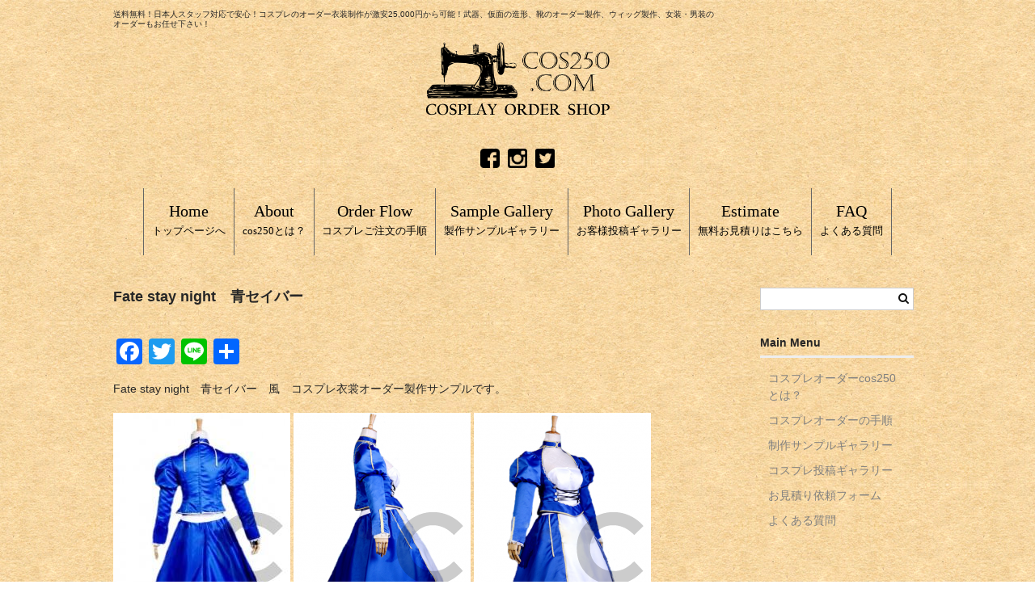

--- FILE ---
content_type: text/html; charset=UTF-8
request_url: https://cos250.com/archives/637
body_size: 13362
content:
<!DOCTYPE html>
<html dir="ltr" lang="ja" prefix="og: https://ogp.me/ns#">

<head>
	<meta charset="UTF-8" />
	<meta name="viewport" content="width=device-width, user-scalable=no">
	<meta name="format-detection" content="telephone=no"/>

	<title>Fate stay night 青セイバー | コスプレ衣装のオーダー衣装制作ならcos250.com</title>

		<!-- All in One SEO 4.9.0 - aioseo.com -->
	<meta name="description" content="Fate stay night 青セイバー 風 コスプレ衣裳オーダー製作サンプルです。" />
	<meta name="robots" content="max-image-preview:large" />
	<meta name="author" content="af698t66"/>
	<meta name="keywords" content="fate stay night,オーダー,コスプレ,コスプレ衣裳オーダー製作サンプル,製作,青セイバー" />
	<link rel="canonical" href="https://cos250.com/archives/637" />
	<meta name="generator" content="All in One SEO (AIOSEO) 4.9.0" />
		<meta property="og:locale" content="ja_JP" />
		<meta property="og:site_name" content="激安お手軽コスプレオーダー衣装制作cos250" />
		<meta property="og:type" content="article" />
		<meta property="og:title" content="Fate stay night 青セイバー | コスプレ衣装のオーダー衣装制作ならcos250.com" />
		<meta property="og:description" content="Fate stay night 青セイバー 風 コスプレ衣裳オーダー製作サンプルです。" />
		<meta property="og:url" content="https://cos250.com/archives/637" />
		<meta property="og:image" content="https://cos250.com/site/wp-content/uploads/saber_7-219x300.jpg" />
		<meta property="og:image:secure_url" content="https://cos250.com/site/wp-content/uploads/saber_7-219x300.jpg" />
		<meta property="article:published_time" content="2015-03-14T10:13:15+00:00" />
		<meta property="article:modified_time" content="2017-01-22T11:18:57+00:00" />
		<meta name="twitter:card" content="summary" />
		<meta name="twitter:site" content="@cos250" />
		<meta name="twitter:title" content="Fate stay night 青セイバー | コスプレ衣装のオーダー衣装制作ならcos250.com" />
		<meta name="twitter:description" content="Fate stay night 青セイバー 風 コスプレ衣裳オーダー製作サンプルです。" />
		<meta name="twitter:image" content="https://cos250.com/site/wp-content/uploads/saber_7-219x300.jpg" />
		<script type="application/ld+json" class="aioseo-schema">
			{"@context":"https:\/\/schema.org","@graph":[{"@type":"Article","@id":"https:\/\/cos250.com\/archives\/637#article","name":"Fate stay night \u9752\u30bb\u30a4\u30d0\u30fc | \u30b3\u30b9\u30d7\u30ec\u8863\u88c5\u306e\u30aa\u30fc\u30c0\u30fc\u8863\u88c5\u5236\u4f5c\u306a\u3089cos250.com","headline":"Fate stay night\u3000\u9752\u30bb\u30a4\u30d0\u30fc","author":{"@id":"https:\/\/cos250.com\/archives\/author\/af698t66#author"},"publisher":{"@id":"https:\/\/cos250.com\/#organization"},"image":{"@type":"ImageObject","url":"https:\/\/cos250.com\/site\/wp-content\/uploads\/saber_7.jpg","width":499,"height":685},"datePublished":"2015-03-14T19:13:15+09:00","dateModified":"2017-01-22T20:18:57+09:00","inLanguage":"ja","mainEntityOfPage":{"@id":"https:\/\/cos250.com\/archives\/637#webpage"},"isPartOf":{"@id":"https:\/\/cos250.com\/archives\/637#webpage"},"articleSection":"Fate, \u30b2\u30fc\u30e0, \u5236\u4f5c\u30b5\u30f3\u30d7\u30eb\u30ae\u30e3\u30e9\u30ea\u30fc, \u6f2b\u753b\u30fb\u30a2\u30cb\u30e1, Fate stay night, \u30aa\u30fc\u30c0\u30fc, \u30b3\u30b9\u30d7\u30ec, \u30b3\u30b9\u30d7\u30ec\u8863\u88f3\u30aa\u30fc\u30c0\u30fc\u88fd\u4f5c\u30b5\u30f3\u30d7\u30eb, \u88fd\u4f5c, \u9752\u30bb\u30a4\u30d0\u30fc"},{"@type":"BreadcrumbList","@id":"https:\/\/cos250.com\/archives\/637#breadcrumblist","itemListElement":[{"@type":"ListItem","@id":"https:\/\/cos250.com#listItem","position":1,"name":"Home","item":"https:\/\/cos250.com","nextItem":{"@type":"ListItem","@id":"https:\/\/cos250.com\/category\/item#listItem","name":"\u5546\u54c1"}},{"@type":"ListItem","@id":"https:\/\/cos250.com\/category\/item#listItem","position":2,"name":"\u5546\u54c1","item":"https:\/\/cos250.com\/category\/item","nextItem":{"@type":"ListItem","@id":"https:\/\/cos250.com\/category\/item\/%e5%88%b6%e4%bd%9c%e3%82%b5%e3%83%b3%e3%83%97%e3%83%ab%e3%82%ae%e3%83%a3%e3%83%a9%e3%83%aa%e3%83%bc#listItem","name":"\u5236\u4f5c\u30b5\u30f3\u30d7\u30eb\u30ae\u30e3\u30e9\u30ea\u30fc"},"previousItem":{"@type":"ListItem","@id":"https:\/\/cos250.com#listItem","name":"Home"}},{"@type":"ListItem","@id":"https:\/\/cos250.com\/category\/item\/%e5%88%b6%e4%bd%9c%e3%82%b5%e3%83%b3%e3%83%97%e3%83%ab%e3%82%ae%e3%83%a3%e3%83%a9%e3%83%aa%e3%83%bc#listItem","position":3,"name":"\u5236\u4f5c\u30b5\u30f3\u30d7\u30eb\u30ae\u30e3\u30e9\u30ea\u30fc","item":"https:\/\/cos250.com\/category\/item\/%e5%88%b6%e4%bd%9c%e3%82%b5%e3%83%b3%e3%83%97%e3%83%ab%e3%82%ae%e3%83%a3%e3%83%a9%e3%83%aa%e3%83%bc","nextItem":{"@type":"ListItem","@id":"https:\/\/cos250.com\/category\/item\/%e5%88%b6%e4%bd%9c%e3%82%b5%e3%83%b3%e3%83%97%e3%83%ab%e3%82%ae%e3%83%a3%e3%83%a9%e3%83%aa%e3%83%bc\/%e6%bc%ab%e7%94%bb%e3%83%bb%e3%82%a2%e3%83%8b%e3%83%a1#listItem","name":"\u6f2b\u753b\u30fb\u30a2\u30cb\u30e1"},"previousItem":{"@type":"ListItem","@id":"https:\/\/cos250.com\/category\/item#listItem","name":"\u5546\u54c1"}},{"@type":"ListItem","@id":"https:\/\/cos250.com\/category\/item\/%e5%88%b6%e4%bd%9c%e3%82%b5%e3%83%b3%e3%83%97%e3%83%ab%e3%82%ae%e3%83%a3%e3%83%a9%e3%83%aa%e3%83%bc\/%e6%bc%ab%e7%94%bb%e3%83%bb%e3%82%a2%e3%83%8b%e3%83%a1#listItem","position":4,"name":"\u6f2b\u753b\u30fb\u30a2\u30cb\u30e1","item":"https:\/\/cos250.com\/category\/item\/%e5%88%b6%e4%bd%9c%e3%82%b5%e3%83%b3%e3%83%97%e3%83%ab%e3%82%ae%e3%83%a3%e3%83%a9%e3%83%aa%e3%83%bc\/%e6%bc%ab%e7%94%bb%e3%83%bb%e3%82%a2%e3%83%8b%e3%83%a1","nextItem":{"@type":"ListItem","@id":"https:\/\/cos250.com\/category\/item\/%e5%88%b6%e4%bd%9c%e3%82%b5%e3%83%b3%e3%83%97%e3%83%ab%e3%82%ae%e3%83%a3%e3%83%a9%e3%83%aa%e3%83%bc\/%e6%bc%ab%e7%94%bb%e3%83%bb%e3%82%a2%e3%83%8b%e3%83%a1\/fate#listItem","name":"Fate"},"previousItem":{"@type":"ListItem","@id":"https:\/\/cos250.com\/category\/item\/%e5%88%b6%e4%bd%9c%e3%82%b5%e3%83%b3%e3%83%97%e3%83%ab%e3%82%ae%e3%83%a3%e3%83%a9%e3%83%aa%e3%83%bc#listItem","name":"\u5236\u4f5c\u30b5\u30f3\u30d7\u30eb\u30ae\u30e3\u30e9\u30ea\u30fc"}},{"@type":"ListItem","@id":"https:\/\/cos250.com\/category\/item\/%e5%88%b6%e4%bd%9c%e3%82%b5%e3%83%b3%e3%83%97%e3%83%ab%e3%82%ae%e3%83%a3%e3%83%a9%e3%83%aa%e3%83%bc\/%e6%bc%ab%e7%94%bb%e3%83%bb%e3%82%a2%e3%83%8b%e3%83%a1\/fate#listItem","position":5,"name":"Fate","item":"https:\/\/cos250.com\/category\/item\/%e5%88%b6%e4%bd%9c%e3%82%b5%e3%83%b3%e3%83%97%e3%83%ab%e3%82%ae%e3%83%a3%e3%83%a9%e3%83%aa%e3%83%bc\/%e6%bc%ab%e7%94%bb%e3%83%bb%e3%82%a2%e3%83%8b%e3%83%a1\/fate","nextItem":{"@type":"ListItem","@id":"https:\/\/cos250.com\/archives\/637#listItem","name":"Fate stay night\u3000\u9752\u30bb\u30a4\u30d0\u30fc"},"previousItem":{"@type":"ListItem","@id":"https:\/\/cos250.com\/category\/item\/%e5%88%b6%e4%bd%9c%e3%82%b5%e3%83%b3%e3%83%97%e3%83%ab%e3%82%ae%e3%83%a3%e3%83%a9%e3%83%aa%e3%83%bc\/%e6%bc%ab%e7%94%bb%e3%83%bb%e3%82%a2%e3%83%8b%e3%83%a1#listItem","name":"\u6f2b\u753b\u30fb\u30a2\u30cb\u30e1"}},{"@type":"ListItem","@id":"https:\/\/cos250.com\/archives\/637#listItem","position":6,"name":"Fate stay night\u3000\u9752\u30bb\u30a4\u30d0\u30fc","previousItem":{"@type":"ListItem","@id":"https:\/\/cos250.com\/category\/item\/%e5%88%b6%e4%bd%9c%e3%82%b5%e3%83%b3%e3%83%97%e3%83%ab%e3%82%ae%e3%83%a3%e3%83%a9%e3%83%aa%e3%83%bc\/%e6%bc%ab%e7%94%bb%e3%83%bb%e3%82%a2%e3%83%8b%e3%83%a1\/fate#listItem","name":"Fate"}}]},{"@type":"Organization","@id":"https:\/\/cos250.com\/#organization","name":"cos250","description":"\u9001\u6599\u7121\u6599\uff01\u65e5\u672c\u4eba\u30b9\u30bf\u30c3\u30d5\u5bfe\u5fdc\u3067\u5b89\u5fc3\uff01\u30b3\u30b9\u30d7\u30ec\u306e\u30aa\u30fc\u30c0\u30fc\u8863\u88c5\u5236\u4f5c\u304c\u6fc0\u5b8925,000\u5186\u304b\u3089\u53ef\u80fd\uff01\u6b66\u5668\u3001\u4eee\u9762\u306e\u9020\u5f62\u3001\u9774\u306e\u30aa\u30fc\u30c0\u30fc\u88fd\u4f5c\u3001\u30a6\u30a3\u30c3\u30b0\u88fd\u4f5c\u3001\u5973\u88c5\u30fb\u7537\u88c5\u306e\u30aa\u30fc\u30c0\u30fc\u3082\u304a\u4efb\u305b\u4e0b\u3055\u3044\uff01","url":"https:\/\/cos250.com\/","logo":{"@type":"ImageObject","url":"https:\/\/cos250.com\/site\/wp-content\/uploads\/logo.jpg","@id":"https:\/\/cos250.com\/archives\/637\/#organizationLogo","width":440,"height":440},"image":{"@id":"https:\/\/cos250.com\/archives\/637\/#organizationLogo"},"sameAs":["https:\/\/www.instagram.com\/cos250\/"]},{"@type":"Person","@id":"https:\/\/cos250.com\/archives\/author\/af698t66#author","url":"https:\/\/cos250.com\/archives\/author\/af698t66","name":"af698t66","image":{"@type":"ImageObject","@id":"https:\/\/cos250.com\/archives\/637#authorImage","url":"https:\/\/secure.gravatar.com\/avatar\/add1f330b3d52bd48aa43122f564b12e?s=96&d=mm&r=g","width":96,"height":96,"caption":"af698t66"}},{"@type":"WebPage","@id":"https:\/\/cos250.com\/archives\/637#webpage","url":"https:\/\/cos250.com\/archives\/637","name":"Fate stay night \u9752\u30bb\u30a4\u30d0\u30fc | \u30b3\u30b9\u30d7\u30ec\u8863\u88c5\u306e\u30aa\u30fc\u30c0\u30fc\u8863\u88c5\u5236\u4f5c\u306a\u3089cos250.com","description":"Fate stay night \u9752\u30bb\u30a4\u30d0\u30fc \u98a8 \u30b3\u30b9\u30d7\u30ec\u8863\u88f3\u30aa\u30fc\u30c0\u30fc\u88fd\u4f5c\u30b5\u30f3\u30d7\u30eb\u3067\u3059\u3002","inLanguage":"ja","isPartOf":{"@id":"https:\/\/cos250.com\/#website"},"breadcrumb":{"@id":"https:\/\/cos250.com\/archives\/637#breadcrumblist"},"author":{"@id":"https:\/\/cos250.com\/archives\/author\/af698t66#author"},"creator":{"@id":"https:\/\/cos250.com\/archives\/author\/af698t66#author"},"image":{"@type":"ImageObject","url":"https:\/\/cos250.com\/site\/wp-content\/uploads\/saber_7.jpg","@id":"https:\/\/cos250.com\/archives\/637\/#mainImage","width":499,"height":685},"primaryImageOfPage":{"@id":"https:\/\/cos250.com\/archives\/637#mainImage"},"datePublished":"2015-03-14T19:13:15+09:00","dateModified":"2017-01-22T20:18:57+09:00"},{"@type":"WebSite","@id":"https:\/\/cos250.com\/#website","url":"https:\/\/cos250.com\/","name":"\u30b3\u30b9\u30d7\u30ec\u8863\u88c5\u306e\u30aa\u30fc\u30c0\u30fc\u8863\u88c5\u5236\u4f5c\u306a\u3089cos250.com","description":"\u9001\u6599\u7121\u6599\uff01\u65e5\u672c\u4eba\u30b9\u30bf\u30c3\u30d5\u5bfe\u5fdc\u3067\u5b89\u5fc3\uff01\u30b3\u30b9\u30d7\u30ec\u306e\u30aa\u30fc\u30c0\u30fc\u8863\u88c5\u5236\u4f5c\u304c\u6fc0\u5b8925,000\u5186\u304b\u3089\u53ef\u80fd\uff01\u6b66\u5668\u3001\u4eee\u9762\u306e\u9020\u5f62\u3001\u9774\u306e\u30aa\u30fc\u30c0\u30fc\u88fd\u4f5c\u3001\u30a6\u30a3\u30c3\u30b0\u88fd\u4f5c\u3001\u5973\u88c5\u30fb\u7537\u88c5\u306e\u30aa\u30fc\u30c0\u30fc\u3082\u304a\u4efb\u305b\u4e0b\u3055\u3044\uff01","inLanguage":"ja","publisher":{"@id":"https:\/\/cos250.com\/#organization"}}]}
		</script>
		<!-- All in One SEO -->

<link rel='dns-prefetch' href='//www.google.com' />
<link rel='dns-prefetch' href='//www.googletagmanager.com' />
<link rel='dns-prefetch' href='//s.w.org' />
<link rel="alternate" type="application/rss+xml" title="コスプレ衣装のオーダー衣装制作ならcos250.com &raquo; Fate stay night　青セイバー のコメントのフィード" href="https://cos250.com/archives/637/feed" />
		<!-- This site uses the Google Analytics by MonsterInsights plugin v9.11.1 - Using Analytics tracking - https://www.monsterinsights.com/ -->
		<!-- Note: MonsterInsights is not currently configured on this site. The site owner needs to authenticate with Google Analytics in the MonsterInsights settings panel. -->
					<!-- No tracking code set -->
				<!-- / Google Analytics by MonsterInsights -->
				<!-- This site uses the Google Analytics by ExactMetrics plugin v6.7.0 - Using Analytics tracking - https://www.exactmetrics.com/ -->
							<script src="//www.googletagmanager.com/gtag/js?id=UA-60507574-1"  type="text/javascript" data-cfasync="false"></script>
			<script type="text/javascript" data-cfasync="false">
				var em_version = '6.7.0';
				var em_track_user = true;
				var em_no_track_reason = '';
				
								var disableStr = 'ga-disable-UA-60507574-1';

				/* Function to detect opted out users */
				function __gtagTrackerIsOptedOut() {
					return document.cookie.indexOf( disableStr + '=true' ) > - 1;
				}

				/* Disable tracking if the opt-out cookie exists. */
				if ( __gtagTrackerIsOptedOut() ) {
					window[disableStr] = true;
				}

				/* Opt-out function */
				function __gtagTrackerOptout() {
					document.cookie = disableStr + '=true; expires=Thu, 31 Dec 2099 23:59:59 UTC; path=/';
					window[disableStr] = true;
				}

				if ( 'undefined' === typeof gaOptout ) {
					function gaOptout() {
						__gtagTrackerOptout();
					}
				}
								window.dataLayer = window.dataLayer || [];
				if ( em_track_user ) {
					function __gtagTracker() {dataLayer.push( arguments );}
					__gtagTracker( 'js', new Date() );
					__gtagTracker( 'set', {
						'developer_id.dNDMyYj' : true,
						                    });
					__gtagTracker( 'config', 'UA-60507574-1', {
						forceSSL:true,					} );
										window.gtag = __gtagTracker;										(
						function () {
							/* https://developers.google.com/analytics/devguides/collection/analyticsjs/ */
							/* ga and __gaTracker compatibility shim. */
							var noopfn = function () {
								return null;
							};
							var newtracker = function () {
								return new Tracker();
							};
							var Tracker = function () {
								return null;
							};
							var p = Tracker.prototype;
							p.get = noopfn;
							p.set = noopfn;
							p.send = function (){
								var args = Array.prototype.slice.call(arguments);
								args.unshift( 'send' );
								__gaTracker.apply(null, args);
							};
							var __gaTracker = function () {
								var len = arguments.length;
								if ( len === 0 ) {
									return;
								}
								var f = arguments[len - 1];
								if ( typeof f !== 'object' || f === null || typeof f.hitCallback !== 'function' ) {
									if ( 'send' === arguments[0] ) {
										var hitConverted, hitObject = false, action;
										if ( 'event' === arguments[1] ) {
											if ( 'undefined' !== typeof arguments[3] ) {
												hitObject = {
													'eventAction': arguments[3],
													'eventCategory': arguments[2],
													'eventLabel': arguments[4],
													'value': arguments[5] ? arguments[5] : 1,
												}
											}
										}
										if ( typeof arguments[2] === 'object' ) {
											hitObject = arguments[2];
										}
										if ( typeof arguments[5] === 'object' ) {
											Object.assign( hitObject, arguments[5] );
										}
										if ( 'undefined' !== typeof (
											arguments[1].hitType
										) ) {
											hitObject = arguments[1];
										}
										if ( hitObject ) {
											action = 'timing' === arguments[1].hitType ? 'timing_complete' : hitObject.eventAction;
											hitConverted = mapArgs( hitObject );
											__gtagTracker( 'event', action, hitConverted );
										}
									}
									return;
								}

								function mapArgs( args ) {
									var gaKey, hit = {};
									var gaMap = {
										'eventCategory': 'event_category',
										'eventAction': 'event_action',
										'eventLabel': 'event_label',
										'eventValue': 'event_value',
										'nonInteraction': 'non_interaction',
										'timingCategory': 'event_category',
										'timingVar': 'name',
										'timingValue': 'value',
										'timingLabel': 'event_label',
									};
									for ( gaKey in gaMap ) {
										if ( 'undefined' !== typeof args[gaKey] ) {
											hit[gaMap[gaKey]] = args[gaKey];
										}
									}
									return hit;
								}

								try {
									f.hitCallback();
								} catch ( ex ) {
								}
							};
							__gaTracker.create = newtracker;
							__gaTracker.getByName = newtracker;
							__gaTracker.getAll = function () {
								return [];
							};
							__gaTracker.remove = noopfn;
							__gaTracker.loaded = true;
							window['__gaTracker'] = __gaTracker;
						}
					)();
									} else {
										console.log( "" );
					( function () {
							function __gtagTracker() {
								return null;
							}
							window['__gtagTracker'] = __gtagTracker;
							window['gtag'] = __gtagTracker;
					} )();
									}
			</script>
				<!-- / Google Analytics by ExactMetrics -->
				<script type="text/javascript">
			window._wpemojiSettings = {"baseUrl":"https:\/\/s.w.org\/images\/core\/emoji\/13.0.1\/72x72\/","ext":".png","svgUrl":"https:\/\/s.w.org\/images\/core\/emoji\/13.0.1\/svg\/","svgExt":".svg","source":{"concatemoji":"https:\/\/cos250.com\/site\/wp-includes\/js\/wp-emoji-release.min.js?ver=5.7.14"}};
			!function(e,a,t){var n,r,o,i=a.createElement("canvas"),p=i.getContext&&i.getContext("2d");function s(e,t){var a=String.fromCharCode;p.clearRect(0,0,i.width,i.height),p.fillText(a.apply(this,e),0,0);e=i.toDataURL();return p.clearRect(0,0,i.width,i.height),p.fillText(a.apply(this,t),0,0),e===i.toDataURL()}function c(e){var t=a.createElement("script");t.src=e,t.defer=t.type="text/javascript",a.getElementsByTagName("head")[0].appendChild(t)}for(o=Array("flag","emoji"),t.supports={everything:!0,everythingExceptFlag:!0},r=0;r<o.length;r++)t.supports[o[r]]=function(e){if(!p||!p.fillText)return!1;switch(p.textBaseline="top",p.font="600 32px Arial",e){case"flag":return s([127987,65039,8205,9895,65039],[127987,65039,8203,9895,65039])?!1:!s([55356,56826,55356,56819],[55356,56826,8203,55356,56819])&&!s([55356,57332,56128,56423,56128,56418,56128,56421,56128,56430,56128,56423,56128,56447],[55356,57332,8203,56128,56423,8203,56128,56418,8203,56128,56421,8203,56128,56430,8203,56128,56423,8203,56128,56447]);case"emoji":return!s([55357,56424,8205,55356,57212],[55357,56424,8203,55356,57212])}return!1}(o[r]),t.supports.everything=t.supports.everything&&t.supports[o[r]],"flag"!==o[r]&&(t.supports.everythingExceptFlag=t.supports.everythingExceptFlag&&t.supports[o[r]]);t.supports.everythingExceptFlag=t.supports.everythingExceptFlag&&!t.supports.flag,t.DOMReady=!1,t.readyCallback=function(){t.DOMReady=!0},t.supports.everything||(n=function(){t.readyCallback()},a.addEventListener?(a.addEventListener("DOMContentLoaded",n,!1),e.addEventListener("load",n,!1)):(e.attachEvent("onload",n),a.attachEvent("onreadystatechange",function(){"complete"===a.readyState&&t.readyCallback()})),(n=t.source||{}).concatemoji?c(n.concatemoji):n.wpemoji&&n.twemoji&&(c(n.twemoji),c(n.wpemoji)))}(window,document,window._wpemojiSettings);
		</script>
		<style type="text/css">
img.wp-smiley,
img.emoji {
	display: inline !important;
	border: none !important;
	box-shadow: none !important;
	height: 1em !important;
	width: 1em !important;
	margin: 0 .07em !important;
	vertical-align: -0.1em !important;
	background: none !important;
	padding: 0 !important;
}
</style>
	<link rel='stylesheet' id='pt-cv-public-style-css'  href='https://cos250.com/site/wp-content/plugins/content-views-query-and-display-post-page/public/assets/css/cv.css?ver=4.1' type='text/css' media='all' />
<link rel='stylesheet' id='wp-block-library-css'  href='https://cos250.com/site/wp-includes/css/dist/block-library/style.min.css?ver=5.7.14' type='text/css' media='all' />
<link rel='stylesheet' id='aioseo/css/src/vue/standalone/blocks/table-of-contents/global.scss-css'  href='https://cos250.com/site/wp-content/plugins/all-in-one-seo-pack/dist/Lite/assets/css/table-of-contents/global.e90f6d47.css?ver=4.9.0' type='text/css' media='all' />
<link rel='stylesheet' id='contact-form-7-css'  href='https://cos250.com/site/wp-content/plugins/contact-form-7/includes/css/styles.css?ver=5.4.1' type='text/css' media='all' />
<link rel='stylesheet' id='wpcf7-redirect-script-frontend-css'  href='https://cos250.com/site/wp-content/plugins/wpcf7-redirect/build/assets/frontend-script.css?ver=2c532d7e2be36f6af233' type='text/css' media='all' />
<link rel='stylesheet' id='parent-style-css'  href='https://cos250.com/site/wp-content/themes/welcart_basic/style.css?ver=5.7.14' type='text/css' media='all' />
<link rel='stylesheet' id='wc-basic-style-css'  href='https://cos250.com/site/wp-content/themes/welcart_basic_child/style.css?ver=1.0' type='text/css' media='all' />
<link rel='stylesheet' id='font-awesome-css'  href='https://cos250.com/site/wp-content/themes/welcart_basic/font-awesome/font-awesome.min.css?ver=1.0' type='text/css' media='all' />
<link rel='stylesheet' id='luminous-basic-css-css'  href='https://cos250.com/site/wp-content/themes/welcart_basic/css/luminous-basic.css?ver=1.0' type='text/css' media='all' />
<link rel='stylesheet' id='usces_default_css-css'  href='https://cos250.com/site/wp-content/plugins/usc-e-shop/css/usces_default.css?ver=2.6.10.2206271' type='text/css' media='all' />
<link rel='stylesheet' id='dashicons-css'  href='https://cos250.com/site/wp-includes/css/dashicons.min.css?ver=5.7.14' type='text/css' media='all' />
<link rel='stylesheet' id='theme_cart_css-css'  href='https://cos250.com/site/wp-content/themes/welcart_basic_child/usces_cart.css?ver=2.6.10.2206271' type='text/css' media='all' />
<link rel='stylesheet' id='addtoany-css'  href='https://cos250.com/site/wp-content/plugins/add-to-any/addtoany.min.css?ver=1.15' type='text/css' media='all' />
<link rel='stylesheet' id='jquery.lightbox.min.css-css'  href='https://cos250.com/site/wp-content/plugins/wp-jquery-lightbox/styles/lightbox.min.css?ver=1.4.8.2' type='text/css' media='all' />
<script type='text/javascript' src='https://cos250.com/site/wp-includes/js/jquery/jquery.min.js?ver=3.5.1' id='jquery-core-js'></script>
<script type='text/javascript' src='https://cos250.com/site/wp-includes/js/jquery/jquery-migrate.min.js?ver=3.3.2' id='jquery-migrate-js'></script>
<script type='text/javascript' id='exactmetrics-frontend-script-js-extra'>
/* <![CDATA[ */
var exactmetrics_frontend = {"js_events_tracking":"true","download_extensions":"zip,mp3,mpeg,pdf,docx,pptx,xlsx,rar","inbound_paths":"[{\"path\":\"\\\/go\\\/\",\"label\":\"affiliate\"},{\"path\":\"\\\/recommend\\\/\",\"label\":\"affiliate\"}]","home_url":"https:\/\/cos250.com","hash_tracking":"false","ua":"UA-60507574-1"};
/* ]]> */
</script>
<script type='text/javascript' src='https://cos250.com/site/wp-content/plugins/google-analytics-dashboard-for-wp/assets/js/frontend-gtag.min.js?ver=6.7.0' id='exactmetrics-frontend-script-js'></script>
<script type='text/javascript' src='https://cos250.com/site/wp-content/plugins/add-to-any/addtoany.min.js?ver=1.1' id='addtoany-js'></script>
<script type='text/javascript' src='https://cos250.com/site/wp-content/themes/welcart_basic/js/front-customized.js?ver=1.0' id='wc-basic-js-js'></script>

<!-- Google アナリティクス スニペット (Site Kit が追加) -->
<script type='text/javascript' src='https://www.googletagmanager.com/gtag/js?id=GT-NCTBQFT' id='google_gtagjs-js' async></script>
<script type='text/javascript' id='google_gtagjs-js-after'>
window.dataLayer = window.dataLayer || [];function gtag(){dataLayer.push(arguments);}
gtag('set', 'linker', {"domains":["cos250.com"]} );
gtag("js", new Date());
gtag("set", "developer_id.dZTNiMT", true);
gtag("config", "GT-NCTBQFT");
</script>

<!-- (ここまで) Google アナリティクス スニペット (Site Kit が追加) -->
<link rel="https://api.w.org/" href="https://cos250.com/wp-json/" /><link rel="alternate" type="application/json" href="https://cos250.com/wp-json/wp/v2/posts/637" /><link rel="EditURI" type="application/rsd+xml" title="RSD" href="https://cos250.com/site/xmlrpc.php?rsd" />
<link rel="wlwmanifest" type="application/wlwmanifest+xml" href="https://cos250.com/site/wp-includes/wlwmanifest.xml" /> 
<meta name="generator" content="WordPress 5.7.14" />
<link rel='shortlink' href='https://cos250.com/?p=637' />
<link rel="alternate" type="application/json+oembed" href="https://cos250.com/wp-json/oembed/1.0/embed?url=http%3A%2F%2Fcos250.com%2Farchives%2F637" />
<link rel="alternate" type="text/xml+oembed" href="https://cos250.com/wp-json/oembed/1.0/embed?url=http%3A%2F%2Fcos250.com%2Farchives%2F637&#038;format=xml" />

<script data-cfasync="false">
window.a2a_config=window.a2a_config||{};a2a_config.callbacks=[];a2a_config.overlays=[];a2a_config.templates={};a2a_localize = {
	Share: "共有",
	Save: "ブックマーク",
	Subscribe: "購読",
	Email: "メール",
	Bookmark: "ブックマーク",
	ShowAll: "すべて表示する",
	ShowLess: "小さく表示する",
	FindServices: "サービスを探す",
	FindAnyServiceToAddTo: "追加するサービスを今すぐ探す",
	PoweredBy: "Powered by",
	ShareViaEmail: "メールでシェアする",
	SubscribeViaEmail: "メールで購読する",
	BookmarkInYourBrowser: "ブラウザにブックマーク",
	BookmarkInstructions: "このページをブックマークするには、 Ctrl+D または \u2318+D を押下。",
	AddToYourFavorites: "お気に入りに追加",
	SendFromWebOrProgram: "任意のメールアドレスまたはメールプログラムから送信",
	EmailProgram: "メールプログラム",
	More: "詳細&#8230;",
	ThanksForSharing: "共有ありがとうございます !",
	ThanksForFollowing: "フォローありがとうございます !"
};

(function(d,s,a,b){a=d.createElement(s);b=d.getElementsByTagName(s)[0];a.async=1;a.src="https://static.addtoany.com/menu/page.js";b.parentNode.insertBefore(a,b);})(document,"script");
</script>
<meta name="generator" content="Site Kit by Google 1.110.0" /><meta property="og:image" content="https://cos250.com/site/wp-content/uploads/saber_7.jpg"><meta name="thumbnail" content="https://cos250.com/site/wp-content/uploads/saber_7.jpg" /><link rel="icon" href="https://cos250.com/site/wp-content/uploads/cropped-icon-32x32.jpg" sizes="32x32" />
<link rel="icon" href="https://cos250.com/site/wp-content/uploads/cropped-icon-192x192.jpg" sizes="192x192" />
<link rel="apple-touch-icon" href="https://cos250.com/site/wp-content/uploads/cropped-icon-180x180.jpg" />
<meta name="msapplication-TileImage" content="https://cos250.com/site/wp-content/uploads/cropped-icon-270x270.jpg" />
	
<!-- Global site tag (gtag.js) - Google Ads: 1011454746 -->
<script async src="https://www.googletagmanager.com/gtag/js?id=AW-1011454746"></script>
<script>
  window.dataLayer = window.dataLayer || [];
  function gtag(){dataLayer.push(arguments);}
  gtag('js', new Date());
  gtag('config', 'AW-1011454746');
</script>

	
	
</head>

<body data-rsssl=1 class="post-template-default single single-post postid-637 single-format-standard">
	
		
	<header id="masthead" class="site-header" role="banner">
		
		<div class="inner cf">

			<p class="site-description">送料無料！日本人スタッフ対応で安心！コスプレのオーダー衣装制作が激安25,000円から可能！武器、仮面の造形、靴のオーダー製作、ウィッグ製作、女装・男装のオーダーもお任せ下さい！</p>
						<div class="site-title"><a href="https://cos250.com/" title="コスプレ衣装のオーダー衣装制作ならcos250.com" rel="home"><img src="https://cos250.com/images/logo.png" alt="コスプレ衣装のオーダー衣装制作ならcos250.com"></a></div>

			<ul id="social_list">
				<li><a href="https://www.facebook.com/cos250/" target="_blank"><img src="https://cos250.com/images/facebook_icon.png" alt=""></a></li>
				<li><a href="https://www.instagram.com/cos250/" target="_blank"><img src="https://cos250.com/images/insta_icon.png" alt=""></a></li>
				<li><a href="https://twitter.com/cos250" target="_blank"><img src="https://cos250.com/images/twitter_icon.png" alt=""></a></li>
			</ul>

		
		</div><!-- .inner -->

				
		<nav id="site-navigation" class="main-navigation" role="navigation">
			<label for="panel"><span></span></label>
			<input type="checkbox" id="panel" class="on-off" />
			<div class="nav-menu-open">
				<ul id="menu-gnavi" class="header-nav-container cf">
					<li><a href="https://cos250.com/">Home<span class="br">トップページへ</span></a></li>
					<li><a href="https://cos250.com/about">About<span class="br">cos250とは？</span></a></li>
					<li><a href="https://cos250.com/コスプレご注文の手順">Order Flow<span class="br">コスプレご注文の手順</span></a></li>
					<li><a href="https://cos250.com/category/item/制作サンプルギャラリー">Sample Gallery<span class="br">製作サンプルギャラリー</span></a></li>
					<li><a href="https://cos250.com/category/item/コスプレ投稿ギャラリー">Photo Gallery<span class="br">お客様投稿ギャラリー</span></a></li>
					<li><a href="https://cos250.com/estimate">Estimate<span class="br">無料お見積りはこちら</span></a></li>
					<li><a href="https://cos250.com/よくある質問">FAQ<span class="br">よくある質問</span></a></li>
				</ul>
			</div>
		</nav><!-- #site-navigation -->
		
		
	</header><!-- #masthead -->

	
		
	<div id="main" class="wrapper two-column right-set">


		
	<div id="primary" class="site-content">
		<div id="content" role="main">
		
		
					
			
<article class="post-637 post type-post status-publish format-standard has-post-thumbnail category-fate category-7 category-2 category-4 tag-fate-stay-night tag-127 tag-126 tag-14 tag-128 tag-117" id="post-637">

	<header class="entry-header">
		<h1 class="entry-title">Fate stay night　青セイバー</h1>
	</header>
	
							
	<div class="entry-content">
		<div class="addtoany_share_save_container addtoany_content addtoany_content_top"><div class="a2a_kit a2a_kit_size_32 addtoany_list" data-a2a-url="https://cos250.com/archives/637" data-a2a-title="Fate stay night　青セイバー"><a class="a2a_button_facebook" href="https://www.addtoany.com/add_to/facebook?linkurl=http%3A%2F%2Fcos250.com%2Farchives%2F637&amp;linkname=Fate%20stay%20night%E3%80%80%E9%9D%92%E3%82%BB%E3%82%A4%E3%83%90%E3%83%BC" title="Facebook" rel="nofollow noopener" target="_blank"></a><a class="a2a_button_twitter" href="https://www.addtoany.com/add_to/twitter?linkurl=http%3A%2F%2Fcos250.com%2Farchives%2F637&amp;linkname=Fate%20stay%20night%E3%80%80%E9%9D%92%E3%82%BB%E3%82%A4%E3%83%90%E3%83%BC" title="Twitter" rel="nofollow noopener" target="_blank"></a><a class="a2a_button_line" href="https://www.addtoany.com/add_to/line?linkurl=http%3A%2F%2Fcos250.com%2Farchives%2F637&amp;linkname=Fate%20stay%20night%E3%80%80%E9%9D%92%E3%82%BB%E3%82%A4%E3%83%90%E3%83%BC" title="Line" rel="nofollow noopener" target="_blank"></a><a class="a2a_dd addtoany_share_save addtoany_share" href="https://www.addtoany.com/share"></a></div></div><p>Fate stay night　青セイバー　風　コスプレ衣裳オーダー製作サンプルです。</p>
<p><a href="https://cos250.com/site/wp-content/uploads/saber_7.jpg" rel="lightbox[637]"><img alt="Fate - Fate stay night　青セイバー" loading="lazy" class="alignnone size-medium wp-image-641" src="https://cos250.com/site/wp-content/uploads/saber_7-219x300.jpg"  width="219" height="300" srcset="https://cos250.com/site/wp-content/uploads/saber_7-219x300.jpg 219w, https://cos250.com/site/wp-content/uploads/saber_7.jpg 499w" sizes="(max-width: 219px) 100vw, 219px" /></a> <a href="https://cos250.com/site/wp-content/uploads/saber_a.png" rel="lightbox[637]"><img alt="Fate - Fate stay night　青セイバー" loading="lazy" class="alignnone size-medium wp-image-640" src="https://cos250.com/site/wp-content/uploads/saber_a-219x300.png"  width="219" height="300" srcset="https://cos250.com/site/wp-content/uploads/saber_a-219x300.png 219w, https://cos250.com/site/wp-content/uploads/saber_a.png 499w" sizes="(max-width: 219px) 100vw, 219px" /></a> <a href="https://cos250.com/site/wp-content/uploads/saber_2.png" rel="lightbox[637]"><img alt="Fate - Fate stay night　青セイバー" loading="lazy" class="alignnone size-medium wp-image-639" src="https://cos250.com/site/wp-content/uploads/saber_2-219x300.png"  width="219" height="300" srcset="https://cos250.com/site/wp-content/uploads/saber_2-219x300.png 219w, https://cos250.com/site/wp-content/uploads/saber_2.png 499w" sizes="(max-width: 219px) 100vw, 219px" /></a> <a href="https://cos250.com/site/wp-content/uploads/saber_11.jpg" rel="lightbox[637]"><img alt="Fate - Fate stay night　青セイバー" loading="lazy" class="alignnone size-medium wp-image-638" src="https://cos250.com/site/wp-content/uploads/saber_11-219x300.jpg"  width="219" height="300" srcset="https://cos250.com/site/wp-content/uploads/saber_11-219x300.jpg 219w, https://cos250.com/site/wp-content/uploads/saber_11.jpg 499w" sizes="(max-width: 219px) 100vw, 219px" /></a></p>
	</div><!-- .entry-content -->

</article>						
			 <p>« <a href="https://cos250.com/archives/631" rel="prev">Fate stay night　遠坂時臣</a></p>
             <p><a href="https://cos250.com/archives/643" rel="next">東京喰種　金木研</a> »</p>
			
						
						
				
		</div><!-- #content -->
	</div><!-- #primary -->


<aside id="secondary" class="widget-area" role="complementary">

<section id="search-9" class="widget widget_search"><form role="search" method="get" action="https://cos250.com/" >
		<div class="s-box">
			<input type="text" value="" name="s" id="s-text" class="search-text" />
			<input type="submit" id="s-submit" class="searchsubmit" value="&#xf002;" />
		</div>
    </form></section><section id="nav_menu-4" class="widget widget_nav_menu"><h3 class="widget_title">Main Menu</h3><div class="menu-gnavi-container"><ul id="menu-gnavi" class="menu"><li id="menu-item-21" class="menu-item menu-item-type-post_type menu-item-object-page current-post-parent menu-item-21"><a href="https://cos250.com/about">コスプレオーダーcos250とは？</a></li>
<li id="menu-item-23" class="menu-item menu-item-type-post_type menu-item-object-page menu-item-23"><a href="https://cos250.com/%e3%82%b3%e3%82%b9%e3%83%97%e3%83%ac%e3%81%94%e6%b3%a8%e6%96%87%e3%81%ae%e6%89%8b%e9%a0%86">コスプレオーダーの手順</a></li>
<li id="menu-item-25" class="menu-item menu-item-type-taxonomy menu-item-object-category current-post-ancestor current-menu-parent current-post-parent menu-item-25"><a href="https://cos250.com/category/item/%e5%88%b6%e4%bd%9c%e3%82%b5%e3%83%b3%e3%83%97%e3%83%ab%e3%82%ae%e3%83%a3%e3%83%a9%e3%83%aa%e3%83%bc">制作サンプルギャラリー</a></li>
<li id="menu-item-2672" class="menu-item menu-item-type-taxonomy menu-item-object-category menu-item-2672"><a href="https://cos250.com/category/item/%e3%82%b3%e3%82%b9%e3%83%97%e3%83%ac%e6%8a%95%e7%a8%bf%e3%82%ae%e3%83%a3%e3%83%a9%e3%83%aa%e3%83%bc">コスプレ投稿ギャラリー</a></li>
<li id="menu-item-727" class="menu-item menu-item-type-custom menu-item-object-custom menu-item-727"><a href="https://cos250.com/estimate">お見積り依頼フォーム</a></li>
<li id="menu-item-1092" class="menu-item menu-item-type-post_type menu-item-object-page menu-item-1092"><a href="https://cos250.com/%e3%82%88%e3%81%8f%e3%81%82%e3%82%8b%e8%b3%aa%e5%95%8f">よくある質問</a></li>
</ul></div></section>
</aside><!-- #secondary -->

	</div><!-- #main -->
	
	
		
		<div id="toTop" class="wrap fixed"><a href="#masthead"><i class="fa fa-chevron-circle-up"></i></a></div>
	
		
	<footer id="colophon" role="contentinfo">
	
		<nav id="site-info" class="footer-navigation">
			<div class="menu-footer-container"><ul id="menu-footer" class="footer-menu cf"><li id="menu-item-1160" class="menu-item menu-item-type-post_type menu-item-object-page menu-item-1160"><a href="https://cos250.com/%e7%89%b9%e5%ae%9a%e5%95%86%e5%8f%96%e5%bc%95%e6%b3%95%e3%81%ab%e5%9f%ba%e3%81%a5%e3%81%8f%e8%a1%a8%e8%a8%98">特定商取引法に基づく表記</a></li>
<li id="menu-item-1159" class="menu-item menu-item-type-post_type menu-item-object-page menu-item-1159"><a href="https://cos250.com/%e3%82%88%e3%81%8f%e3%81%82%e3%82%8b%e8%b3%aa%e5%95%8f">よくある質問</a></li>
<li id="menu-item-1161" class="menu-item menu-item-type-post_type menu-item-object-page menu-item-1161"><a href="https://cos250.com/estimate">お見積り依頼フォーム</a></li>
<li id="menu-item-4562" class="menu-item menu-item-type-post_type menu-item-object-page menu-item-4562"><a href="https://cos250.com/usces-member?uscesid=MDQ1M2Y4NjYyOWRkMmIyNTA5ODE4MTU2NDg3NzgzMGE2M2MzNmM2OWI4MmIxNTkxXzE4LjExOS4xNTcuMjMzXzBfQQ%3D%3D">会員情報</a></li>
<li id="menu-item-2805" class="menu-item menu-item-type-custom menu-item-object-custom menu-item-2805"><a href="https://cos250.com/お問い合わせ">お問合わせ</a></li>
</ul></div>		</nav>	
		
		<p class="copyright"></p>
	
	</footer><!-- #colophon -->
	
		<script type='text/javascript'>
		uscesL10n = {
			
			'ajaxurl': "https://cos250.com/site/wp-admin/admin-ajax.php",
			'loaderurl': "https://cos250.com/site/wp-content/plugins/usc-e-shop/images/loading.gif",
			'post_id': "637",
			'cart_number': "958",
			'is_cart_row': false,
			'opt_esse': new Array(  ),
			'opt_means': new Array(  ),
			'mes_opts': new Array(  ),
			'key_opts': new Array(  ),
			'previous_url': "https://cos250.com",
			'itemRestriction': "",
			'itemOrderAcceptable': "0",
			'uscespage': "",
			'uscesid': "MDQ1M2Y4NjYyOWRkMmIyNTA5ODE4MTU2NDg3NzgzMGE2M2MzNmM2OWI4MmIxNTkxX2FjdGluZ18wX0E%3D",
			'wc_nonce': "942bd1d729"
		}
	</script>
	<script type='text/javascript' src='https://cos250.com/site/wp-content/plugins/usc-e-shop/js/usces_cart.js'></script>
<!-- Welcart version : v2.6.10.2206271 -->
<!-- Type Basic : v1.3.3 -->
<script type="module"  src='https://cos250.com/site/wp-content/plugins/all-in-one-seo-pack/dist/Lite/assets/table-of-contents.95d0dfce.js?ver=4.9.0' id='aioseo/js/src/vue/standalone/blocks/table-of-contents/frontend.js-js'></script>
<script type='text/javascript' src='https://cos250.com/site/wp-includes/js/dist/vendor/wp-polyfill.min.js?ver=7.4.4' id='wp-polyfill-js'></script>
<script type='text/javascript' id='wp-polyfill-js-after'>
( 'fetch' in window ) || document.write( '<script src="https://cos250.com/site/wp-includes/js/dist/vendor/wp-polyfill-fetch.min.js?ver=3.0.0"></scr' + 'ipt>' );( document.contains ) || document.write( '<script src="https://cos250.com/site/wp-includes/js/dist/vendor/wp-polyfill-node-contains.min.js?ver=3.42.0"></scr' + 'ipt>' );( window.DOMRect ) || document.write( '<script src="https://cos250.com/site/wp-includes/js/dist/vendor/wp-polyfill-dom-rect.min.js?ver=3.42.0"></scr' + 'ipt>' );( window.URL && window.URL.prototype && window.URLSearchParams ) || document.write( '<script src="https://cos250.com/site/wp-includes/js/dist/vendor/wp-polyfill-url.min.js?ver=3.6.4"></scr' + 'ipt>' );( window.FormData && window.FormData.prototype.keys ) || document.write( '<script src="https://cos250.com/site/wp-includes/js/dist/vendor/wp-polyfill-formdata.min.js?ver=3.0.12"></scr' + 'ipt>' );( Element.prototype.matches && Element.prototype.closest ) || document.write( '<script src="https://cos250.com/site/wp-includes/js/dist/vendor/wp-polyfill-element-closest.min.js?ver=2.0.2"></scr' + 'ipt>' );( 'objectFit' in document.documentElement.style ) || document.write( '<script src="https://cos250.com/site/wp-includes/js/dist/vendor/wp-polyfill-object-fit.min.js?ver=2.3.4"></scr' + 'ipt>' );
</script>
<script type='text/javascript' id='contact-form-7-js-extra'>
/* <![CDATA[ */
var wpcf7 = {"api":{"root":"https:\/\/cos250.com\/wp-json\/","namespace":"contact-form-7\/v1"}};
/* ]]> */
</script>
<script type='text/javascript' src='https://cos250.com/site/wp-content/plugins/contact-form-7/includes/js/index.js?ver=5.4.1' id='contact-form-7-js'></script>
<script type='text/javascript' id='pt-cv-content-views-script-js-extra'>
/* <![CDATA[ */
var PT_CV_PUBLIC = {"_prefix":"pt-cv-","page_to_show":"5","_nonce":"31cb88f970","is_admin":"","is_mobile":"","ajaxurl":"https:\/\/cos250.com\/site\/wp-admin\/admin-ajax.php","lang":"","loading_image_src":"data:image\/gif;base64,R0lGODlhDwAPALMPAMrKygwMDJOTkz09PZWVla+vr3p6euTk5M7OzuXl5TMzMwAAAJmZmWZmZszMzP\/\/\/yH\/[base64]\/wyVlamTi3nSdgwFNdhEJgTJoNyoB9ISYoQmdjiZPcj7EYCAeCF1gEDo4Dz2eIAAAh+QQFCgAPACwCAAAADQANAAAEM\/DJBxiYeLKdX3IJZT1FU0iIg2RNKx3OkZVnZ98ToRD4MyiDnkAh6BkNC0MvsAj0kMpHBAAh+QQFCgAPACwGAAAACQAPAAAEMDC59KpFDll73HkAA2wVY5KgiK5b0RRoI6MuzG6EQqCDMlSGheEhUAgqgUUAFRySIgAh+QQFCgAPACwCAAIADQANAAAEM\/DJKZNLND\/[base64]"};
var PT_CV_PAGINATION = {"first":"\u00ab","prev":"\u2039","next":"\u203a","last":"\u00bb","goto_first":"Go to first page","goto_prev":"Go to previous page","goto_next":"Go to next page","goto_last":"Go to last page","current_page":"Current page is","goto_page":"Go to page"};
/* ]]> */
</script>
<script type='text/javascript' src='https://cos250.com/site/wp-content/plugins/content-views-query-and-display-post-page/public/assets/js/cv.js?ver=4.1' id='pt-cv-content-views-script-js'></script>
<script type='text/javascript' id='wpcf7-redirect-script-js-extra'>
/* <![CDATA[ */
var wpcf7r = {"ajax_url":"https:\/\/cos250.com\/site\/wp-admin\/admin-ajax.php"};
/* ]]> */
</script>
<script type='text/javascript' src='https://cos250.com/site/wp-content/plugins/wpcf7-redirect/build/assets/frontend-script.js?ver=2c532d7e2be36f6af233' id='wpcf7-redirect-script-js'></script>
<script type='text/javascript' id='google-invisible-recaptcha-js-before'>
var renderInvisibleReCaptcha = function() {

    for (var i = 0; i < document.forms.length; ++i) {
        var form = document.forms[i];
        var holder = form.querySelector('.inv-recaptcha-holder');

        if (null === holder) continue;
		holder.innerHTML = '';

         (function(frm){
			var cf7SubmitElm = frm.querySelector('.wpcf7-submit');
            var holderId = grecaptcha.render(holder,{
                'sitekey': '6LfI0i8oAAAAAMGfcZgoz5amkdOPzhxpyLn_5aNK', 'size': 'invisible', 'badge' : 'inline',
                'callback' : function (recaptchaToken) {
					if((null !== cf7SubmitElm) && (typeof jQuery != 'undefined')){jQuery(frm).submit();grecaptcha.reset(holderId);return;}
					 HTMLFormElement.prototype.submit.call(frm);
                },
                'expired-callback' : function(){grecaptcha.reset(holderId);}
            });

			if(null !== cf7SubmitElm && (typeof jQuery != 'undefined') ){
				jQuery(cf7SubmitElm).off('click').on('click', function(clickEvt){
					clickEvt.preventDefault();
					grecaptcha.execute(holderId);
				});
			}
			else
			{
				frm.onsubmit = function (evt){evt.preventDefault();grecaptcha.execute(holderId);};
			}


        })(form);
    }
};
</script>
<script type='text/javascript' async defer src='https://www.google.com/recaptcha/api.js?onload=renderInvisibleReCaptcha&#038;render=explicit' id='google-invisible-recaptcha-js'></script>
<script type='text/javascript' src='https://cos250.com/site/wp-content/themes/welcart_basic/js/luminous.min.js?ver=1.0' id='luminous-js'></script>
<script type='text/javascript' src='https://cos250.com/site/wp-content/themes/welcart_basic/js/wb-luminous.js?ver=1.0' id='wc-basic_luminous-js'></script>
<script type='text/javascript' src='https://cos250.com/site/wp-content/plugins/wp-jquery-lightbox/jquery.touchwipe.min.js?ver=1.4.8.2' id='wp-jquery-lightbox-swipe-js'></script>
<script type='text/javascript' id='wp-jquery-lightbox-js-extra'>
/* <![CDATA[ */
var JQLBSettings = {"showTitle":"1","showCaption":"1","showNumbers":"1","fitToScreen":"1","resizeSpeed":"400","showDownload":"0","navbarOnTop":"0","marginSize":"0","slideshowSpeed":"4000","prevLinkTitle":"\u524d\u306e\u753b\u50cf","nextLinkTitle":"\u6b21\u306e\u753b\u50cf","closeTitle":"\u30ae\u30e3\u30e9\u30ea\u30fc\u3092\u9589\u3058\u308b","image":"\u753b\u50cf ","of":"\u306e","download":"\u30c0\u30a6\u30f3\u30ed\u30fc\u30c9","pause":"(\u30b9\u30e9\u30a4\u30c9\u30b7\u30e7\u30fc\u3092\u505c\u6b62\u3059\u308b)","play":"(\u30b9\u30e9\u30a4\u30c9\u30b7\u30e7\u30fc\u3092\u518d\u751f\u3059\u308b)"};
/* ]]> */
</script>
<script type='text/javascript' src='https://cos250.com/site/wp-content/plugins/wp-jquery-lightbox/jquery.lightbox.min.js?ver=1.4.8.2' id='wp-jquery-lightbox-js'></script>
<script type='text/javascript' src='https://cos250.com/site/wp-includes/js/wp-embed.min.js?ver=5.7.14' id='wp-embed-js'></script>
	</body>
</html>


--- FILE ---
content_type: text/css
request_url: https://cos250.com/site/wp-content/themes/welcart_basic_child/style.css?ver=1.0
body_size: 393
content:
/*
Theme Name: Welcart Basic Child
Description: Welcart Basic Child Theme
Author: Collne Inc
Template: welcart_basic
Version: 1.0.0
*/

.post_list{
    display: inline-block;
    width: 18%;
    margin: 5px 0.5%;
    vertical-align: top;
}

.post_list img{
    width: 100%;
    margin-bottom: 5px;
}

#catlist{
    margin-bottom: 10px;
}

#catlist li{
    display:inline;
}

.s-box{
    margin-bottom: 10px;
}

@media screen and (min-width:320px)
.flex-item img {
    width: 100%;
}